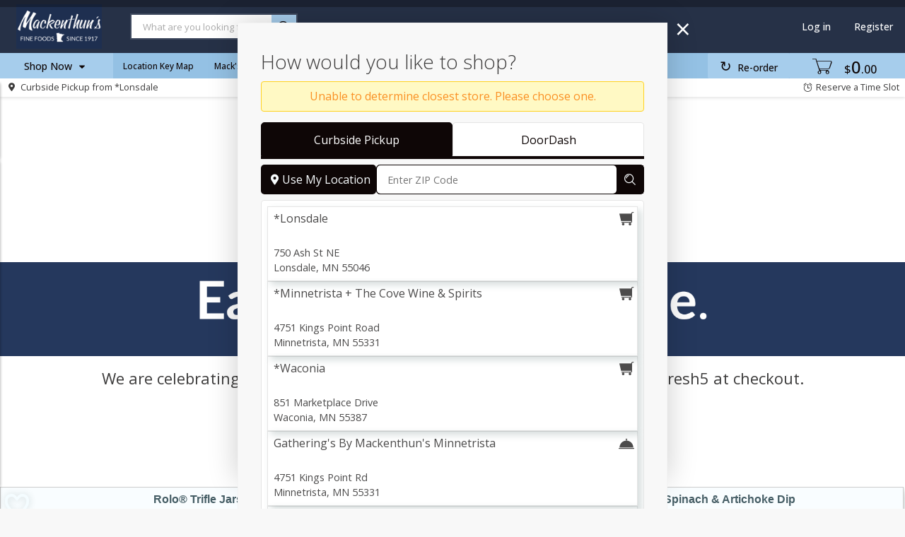

--- FILE ---
content_type: text/css; charset=utf-8
request_url: https://api.mapbox.com/mapbox-gl-js/v3.7.0/mapbox-gl.css
body_size: 4763
content:
.mapboxgl-map{font:12px/20px Helvetica Neue,Arial,Helvetica,sans-serif;overflow:hidden;position:relative;-webkit-tap-highlight-color:rgb(0 0 0/0)}.mapboxgl-canvas{left:0;position:absolute;top:0}.mapboxgl-map:-webkit-full-screen{height:100%;width:100%}.mapboxgl-canary{background-color:salmon}.mapboxgl-canvas-container.mapboxgl-interactive,.mapboxgl-ctrl-group button.mapboxgl-ctrl-compass{cursor:grab;-webkit-user-select:none;user-select:none}.mapboxgl-canvas-container.mapboxgl-interactive.mapboxgl-track-pointer{cursor:pointer}.mapboxgl-canvas-container.mapboxgl-interactive:active,.mapboxgl-ctrl-group button.mapboxgl-ctrl-compass:active{cursor:grabbing}.mapboxgl-canvas-container.mapboxgl-touch-zoom-rotate,.mapboxgl-canvas-container.mapboxgl-touch-zoom-rotate .mapboxgl-canvas{touch-action:pan-x pan-y}.mapboxgl-canvas-container.mapboxgl-touch-drag-pan,.mapboxgl-canvas-container.mapboxgl-touch-drag-pan .mapboxgl-canvas{touch-action:pinch-zoom}.mapboxgl-canvas-container.mapboxgl-touch-zoom-rotate.mapboxgl-touch-drag-pan,.mapboxgl-canvas-container.mapboxgl-touch-zoom-rotate.mapboxgl-touch-drag-pan .mapboxgl-canvas{touch-action:none}.mapboxgl-ctrl-bottom,.mapboxgl-ctrl-bottom-left,.mapboxgl-ctrl-bottom-right,.mapboxgl-ctrl-left,.mapboxgl-ctrl-right,.mapboxgl-ctrl-top,.mapboxgl-ctrl-top-left,.mapboxgl-ctrl-top-right{pointer-events:none;position:absolute;z-index:2}.mapboxgl-ctrl-top-left{left:0;top:0}.mapboxgl-ctrl-top{left:50%;top:0;transform:translateX(-50%)}.mapboxgl-ctrl-top-right{right:0;top:0}.mapboxgl-ctrl-right{right:0;top:50%;transform:translateY(-50%)}.mapboxgl-ctrl-bottom-right{bottom:0;right:0}.mapboxgl-ctrl-bottom{bottom:0;left:50%;transform:translateX(-50%)}.mapboxgl-ctrl-bottom-left{bottom:0;left:0}.mapboxgl-ctrl-left{left:0;top:50%;transform:translateY(-50%)}.mapboxgl-ctrl{clear:both;pointer-events:auto;transform:translate(0)}.mapboxgl-ctrl-top-left .mapboxgl-ctrl{float:left;margin:10px 0 0 10px}.mapboxgl-ctrl-top .mapboxgl-ctrl{float:left;margin:10px 0}.mapboxgl-ctrl-top-right .mapboxgl-ctrl{float:right;margin:10px 10px 0 0}.mapboxgl-ctrl-bottom-right .mapboxgl-ctrl,.mapboxgl-ctrl-right .mapboxgl-ctrl{float:right;margin:0 10px 10px 0}.mapboxgl-ctrl-bottom .mapboxgl-ctrl{float:left;margin:10px 0}.mapboxgl-ctrl-bottom-left .mapboxgl-ctrl,.mapboxgl-ctrl-left .mapboxgl-ctrl{float:left;margin:0 0 10px 10px}.mapboxgl-ctrl-group{background:#fff;border-radius:4px}.mapboxgl-ctrl-group:not(:empty){box-shadow:0 0 0 2px rgba(0,0,0,.1)}@media (-ms-high-contrast:active){.mapboxgl-ctrl-group:not(:empty){box-shadow:0 0 0 2px ButtonText}}.mapboxgl-ctrl-group button{background-color:transparent;border:0;box-sizing:border-box;cursor:pointer;display:block;height:29px;outline:none;overflow:hidden;padding:0;width:29px}.mapboxgl-ctrl-group button+button{border-top:1px solid #ddd}.mapboxgl-ctrl button .mapboxgl-ctrl-icon{background-position:50%;background-repeat:no-repeat;display:block;height:100%;width:100%}@media (-ms-high-contrast:active){.mapboxgl-ctrl-icon{background-color:transparent}.mapboxgl-ctrl-group button+button{border-top:1px solid ButtonText}}.mapboxgl-ctrl-attrib-button:focus,.mapboxgl-ctrl-group button:focus{box-shadow:0 0 2px 2px #0096ff}.mapboxgl-ctrl button:disabled{cursor:not-allowed}.mapboxgl-ctrl button:disabled .mapboxgl-ctrl-icon{opacity:.25}.mapboxgl-ctrl-group button:first-child{border-radius:4px 4px 0 0}.mapboxgl-ctrl-group button:last-child{border-radius:0 0 4px 4px}.mapboxgl-ctrl-group button:only-child{border-radius:inherit}.mapboxgl-ctrl button:not(:disabled):hover{background-color:rgb(0 0 0/5%)}.mapboxgl-ctrl-group button:focus:focus-visible{box-shadow:0 0 2px 2px #0096ff}.mapboxgl-ctrl-group button:focus:not(:focus-visible){box-shadow:none}.mapboxgl-ctrl button.mapboxgl-ctrl-zoom-out .mapboxgl-ctrl-icon{background-image:url("data:image/svg+xml;charset=utf-8,%3Csvg xmlns='http://www.w3.org/2000/svg' fill='%23333' viewBox='0 0 29 29'%3E%3Cpath d='M10 13c-.75 0-1.5.75-1.5 1.5S9.25 16 10 16h9c.75 0 1.5-.75 1.5-1.5S19.75 13 19 13h-9z'/%3E%3C/svg%3E")}.mapboxgl-ctrl button.mapboxgl-ctrl-zoom-in .mapboxgl-ctrl-icon{background-image:url("data:image/svg+xml;charset=utf-8,%3Csvg xmlns='http://www.w3.org/2000/svg' fill='%23333' viewBox='0 0 29 29'%3E%3Cpath d='M14.5 8.5c-.75 0-1.5.75-1.5 1.5v3h-3c-.75 0-1.5.75-1.5 1.5S9.25 16 10 16h3v3c0 .75.75 1.5 1.5 1.5S16 19.75 16 19v-3h3c.75 0 1.5-.75 1.5-1.5S19.75 13 19 13h-3v-3c0-.75-.75-1.5-1.5-1.5z'/%3E%3C/svg%3E")}@media (-ms-high-contrast:active){.mapboxgl-ctrl button.mapboxgl-ctrl-zoom-out .mapboxgl-ctrl-icon{background-image:url("data:image/svg+xml;charset=utf-8,%3Csvg xmlns='http://www.w3.org/2000/svg' fill='%23fff' viewBox='0 0 29 29'%3E%3Cpath d='M10 13c-.75 0-1.5.75-1.5 1.5S9.25 16 10 16h9c.75 0 1.5-.75 1.5-1.5S19.75 13 19 13h-9z'/%3E%3C/svg%3E")}.mapboxgl-ctrl button.mapboxgl-ctrl-zoom-in .mapboxgl-ctrl-icon{background-image:url("data:image/svg+xml;charset=utf-8,%3Csvg xmlns='http://www.w3.org/2000/svg' fill='%23fff' viewBox='0 0 29 29'%3E%3Cpath d='M14.5 8.5c-.75 0-1.5.75-1.5 1.5v3h-3c-.75 0-1.5.75-1.5 1.5S9.25 16 10 16h3v3c0 .75.75 1.5 1.5 1.5S16 19.75 16 19v-3h3c.75 0 1.5-.75 1.5-1.5S19.75 13 19 13h-3v-3c0-.75-.75-1.5-1.5-1.5z'/%3E%3C/svg%3E")}}@media (-ms-high-contrast:black-on-white){.mapboxgl-ctrl button.mapboxgl-ctrl-zoom-out .mapboxgl-ctrl-icon{background-image:url("data:image/svg+xml;charset=utf-8,%3Csvg xmlns='http://www.w3.org/2000/svg' fill='%23000' viewBox='0 0 29 29'%3E%3Cpath d='M10 13c-.75 0-1.5.75-1.5 1.5S9.25 16 10 16h9c.75 0 1.5-.75 1.5-1.5S19.75 13 19 13h-9z'/%3E%3C/svg%3E")}.mapboxgl-ctrl button.mapboxgl-ctrl-zoom-in .mapboxgl-ctrl-icon{background-image:url("data:image/svg+xml;charset=utf-8,%3Csvg xmlns='http://www.w3.org/2000/svg' fill='%23000' viewBox='0 0 29 29'%3E%3Cpath d='M14.5 8.5c-.75 0-1.5.75-1.5 1.5v3h-3c-.75 0-1.5.75-1.5 1.5S9.25 16 10 16h3v3c0 .75.75 1.5 1.5 1.5S16 19.75 16 19v-3h3c.75 0 1.5-.75 1.5-1.5S19.75 13 19 13h-3v-3c0-.75-.75-1.5-1.5-1.5z'/%3E%3C/svg%3E")}}.mapboxgl-ctrl button.mapboxgl-ctrl-fullscreen .mapboxgl-ctrl-icon{background-image:url("data:image/svg+xml;charset=utf-8,%3Csvg xmlns='http://www.w3.org/2000/svg' fill='%23333' viewBox='0 0 29 29'%3E%3Cpath d='M24 16v5.5c0 1.75-.75 2.5-2.5 2.5H16v-1l3-1.5-4-5.5 1-1 5.5 4 1.5-3h1zM6 16l1.5 3 5.5-4 1 1-4 5.5 3 1.5v1H7.5C5.75 24 5 23.25 5 21.5V16h1zm7-11v1l-3 1.5 4 5.5-1 1-5.5-4L6 13H5V7.5C5 5.75 5.75 5 7.5 5H13zm11 2.5c0-1.75-.75-2.5-2.5-2.5H16v1l3 1.5-4 5.5 1 1 5.5-4 1.5 3h1V7.5z'/%3E%3C/svg%3E")}.mapboxgl-ctrl button.mapboxgl-ctrl-shrink .mapboxgl-ctrl-icon{background-image:url("data:image/svg+xml;charset=utf-8,%3Csvg xmlns='http://www.w3.org/2000/svg' viewBox='0 0 29 29'%3E%3Cpath d='M18.5 16c-1.75 0-2.5.75-2.5 2.5V24h1l1.5-3 5.5 4 1-1-4-5.5 3-1.5v-1h-5.5zM13 18.5c0-1.75-.75-2.5-2.5-2.5H5v1l3 1.5L4 24l1 1 5.5-4 1.5 3h1v-5.5zm3-8c0 1.75.75 2.5 2.5 2.5H24v-1l-3-1.5L25 5l-1-1-5.5 4L17 5h-1v5.5zM10.5 13c1.75 0 2.5-.75 2.5-2.5V5h-1l-1.5 3L5 4 4 5l4 5.5L5 12v1h5.5z'/%3E%3C/svg%3E")}@media (-ms-high-contrast:active){.mapboxgl-ctrl button.mapboxgl-ctrl-fullscreen .mapboxgl-ctrl-icon{background-image:url("data:image/svg+xml;charset=utf-8,%3Csvg xmlns='http://www.w3.org/2000/svg' fill='%23fff' viewBox='0 0 29 29'%3E%3Cpath d='M24 16v5.5c0 1.75-.75 2.5-2.5 2.5H16v-1l3-1.5-4-5.5 1-1 5.5 4 1.5-3h1zM6 16l1.5 3 5.5-4 1 1-4 5.5 3 1.5v1H7.5C5.75 24 5 23.25 5 21.5V16h1zm7-11v1l-3 1.5 4 5.5-1 1-5.5-4L6 13H5V7.5C5 5.75 5.75 5 7.5 5H13zm11 2.5c0-1.75-.75-2.5-2.5-2.5H16v1l3 1.5-4 5.5 1 1 5.5-4 1.5 3h1V7.5z'/%3E%3C/svg%3E")}.mapboxgl-ctrl button.mapboxgl-ctrl-shrink .mapboxgl-ctrl-icon{background-image:url("data:image/svg+xml;charset=utf-8,%3Csvg xmlns='http://www.w3.org/2000/svg' fill='%23fff' viewBox='0 0 29 29'%3E%3Cpath d='M18.5 16c-1.75 0-2.5.75-2.5 2.5V24h1l1.5-3 5.5 4 1-1-4-5.5 3-1.5v-1h-5.5zM13 18.5c0-1.75-.75-2.5-2.5-2.5H5v1l3 1.5L4 24l1 1 5.5-4 1.5 3h1v-5.5zm3-8c0 1.75.75 2.5 2.5 2.5H24v-1l-3-1.5L25 5l-1-1-5.5 4L17 5h-1v5.5zM10.5 13c1.75 0 2.5-.75 2.5-2.5V5h-1l-1.5 3L5 4 4 5l4 5.5L5 12v1h5.5z'/%3E%3C/svg%3E")}}@media (-ms-high-contrast:black-on-white){.mapboxgl-ctrl button.mapboxgl-ctrl-fullscreen .mapboxgl-ctrl-icon{background-image:url("data:image/svg+xml;charset=utf-8,%3Csvg xmlns='http://www.w3.org/2000/svg' fill='%23000' viewBox='0 0 29 29'%3E%3Cpath d='M24 16v5.5c0 1.75-.75 2.5-2.5 2.5H16v-1l3-1.5-4-5.5 1-1 5.5 4 1.5-3h1zM6 16l1.5 3 5.5-4 1 1-4 5.5 3 1.5v1H7.5C5.75 24 5 23.25 5 21.5V16h1zm7-11v1l-3 1.5 4 5.5-1 1-5.5-4L6 13H5V7.5C5 5.75 5.75 5 7.5 5H13zm11 2.5c0-1.75-.75-2.5-2.5-2.5H16v1l3 1.5-4 5.5 1 1 5.5-4 1.5 3h1V7.5z'/%3E%3C/svg%3E")}.mapboxgl-ctrl button.mapboxgl-ctrl-shrink .mapboxgl-ctrl-icon{background-image:url("data:image/svg+xml;charset=utf-8,%3Csvg xmlns='http://www.w3.org/2000/svg' fill='%23000' viewBox='0 0 29 29'%3E%3Cpath d='M18.5 16c-1.75 0-2.5.75-2.5 2.5V24h1l1.5-3 5.5 4 1-1-4-5.5 3-1.5v-1h-5.5zM13 18.5c0-1.75-.75-2.5-2.5-2.5H5v1l3 1.5L4 24l1 1 5.5-4 1.5 3h1v-5.5zm3-8c0 1.75.75 2.5 2.5 2.5H24v-1l-3-1.5L25 5l-1-1-5.5 4L17 5h-1v5.5zM10.5 13c1.75 0 2.5-.75 2.5-2.5V5h-1l-1.5 3L5 4 4 5l4 5.5L5 12v1h5.5z'/%3E%3C/svg%3E")}}.mapboxgl-ctrl button.mapboxgl-ctrl-compass .mapboxgl-ctrl-icon{background-image:url("data:image/svg+xml;charset=utf-8,%3Csvg xmlns='http://www.w3.org/2000/svg' fill='%23333' viewBox='0 0 29 29'%3E%3Cpath d='M10.5 14l4-8 4 8h-8z'/%3E%3Cpath id='south' d='M10.5 16l4 8 4-8h-8z' fill='%23ccc'/%3E%3C/svg%3E")}@media (-ms-high-contrast:active){.mapboxgl-ctrl button.mapboxgl-ctrl-compass .mapboxgl-ctrl-icon{background-image:url("data:image/svg+xml;charset=utf-8,%3Csvg xmlns='http://www.w3.org/2000/svg' fill='%23fff' viewBox='0 0 29 29'%3E%3Cpath d='M10.5 14l4-8 4 8h-8z'/%3E%3Cpath id='south' d='M10.5 16l4 8 4-8h-8z' fill='%23999'/%3E%3C/svg%3E")}}@media (-ms-high-contrast:black-on-white){.mapboxgl-ctrl button.mapboxgl-ctrl-compass .mapboxgl-ctrl-icon{background-image:url("data:image/svg+xml;charset=utf-8,%3Csvg xmlns='http://www.w3.org/2000/svg' fill='%23000' viewBox='0 0 29 29'%3E%3Cpath d='M10.5 14l4-8 4 8h-8z'/%3E%3Cpath id='south' d='M10.5 16l4 8 4-8h-8z' fill='%23ccc'/%3E%3C/svg%3E")}}.mapboxgl-ctrl button.mapboxgl-ctrl-geolocate .mapboxgl-ctrl-icon{background-image:url("data:image/svg+xml;charset=utf-8,%3Csvg viewBox='0 0 20 20' xmlns='http://www.w3.org/2000/svg' fill='%23333'%3E%3Cpath d='M10 4C9 4 9 5 9 5v.1A5 5 0 0 0 5.1 9H5s-1 0-1 1 1 1 1 1h.1A5 5 0 0 0 9 14.9v.1s0 1 1 1 1-1 1-1v-.1a5 5 0 0 0 3.9-3.9h.1s1 0 1-1-1-1-1-1h-.1A5 5 0 0 0 11 5.1V5s0-1-1-1zm0 2.5a3.5 3.5 0 1 1 0 7 3.5 3.5 0 1 1 0-7z'/%3E%3Ccircle id='dot' cx='10' cy='10' r='2'/%3E%3Cpath id='stroke' d='M14 5l1 1-9 9-1-1 9-9z' display='none'/%3E%3C/svg%3E")}.mapboxgl-ctrl button.mapboxgl-ctrl-geolocate:disabled .mapboxgl-ctrl-icon{background-image:url("data:image/svg+xml;charset=utf-8,%3Csvg viewBox='0 0 20 20' xmlns='http://www.w3.org/2000/svg' fill='%23aaa'%3E%3Cpath d='M10 4C9 4 9 5 9 5v.1A5 5 0 0 0 5.1 9H5s-1 0-1 1 1 1 1 1h.1A5 5 0 0 0 9 14.9v.1s0 1 1 1 1-1 1-1v-.1a5 5 0 0 0 3.9-3.9h.1s1 0 1-1-1-1-1-1h-.1A5 5 0 0 0 11 5.1V5s0-1-1-1zm0 2.5a3.5 3.5 0 1 1 0 7 3.5 3.5 0 1 1 0-7z'/%3E%3Ccircle id='dot' cx='10' cy='10' r='2'/%3E%3Cpath id='stroke' d='M14 5l1 1-9 9-1-1 9-9z' fill='%23f00'/%3E%3C/svg%3E")}.mapboxgl-ctrl button.mapboxgl-ctrl-geolocate.mapboxgl-ctrl-geolocate-active .mapboxgl-ctrl-icon{background-image:url("data:image/svg+xml;charset=utf-8,%3Csvg viewBox='0 0 20 20' xmlns='http://www.w3.org/2000/svg' fill='%2333b5e5'%3E%3Cpath d='M10 4C9 4 9 5 9 5v.1A5 5 0 0 0 5.1 9H5s-1 0-1 1 1 1 1 1h.1A5 5 0 0 0 9 14.9v.1s0 1 1 1 1-1 1-1v-.1a5 5 0 0 0 3.9-3.9h.1s1 0 1-1-1-1-1-1h-.1A5 5 0 0 0 11 5.1V5s0-1-1-1zm0 2.5a3.5 3.5 0 1 1 0 7 3.5 3.5 0 1 1 0-7z'/%3E%3Ccircle id='dot' cx='10' cy='10' r='2'/%3E%3Cpath id='stroke' d='M14 5l1 1-9 9-1-1 9-9z' display='none'/%3E%3C/svg%3E")}.mapboxgl-ctrl button.mapboxgl-ctrl-geolocate.mapboxgl-ctrl-geolocate-active-error .mapboxgl-ctrl-icon{background-image:url("data:image/svg+xml;charset=utf-8,%3Csvg viewBox='0 0 20 20' xmlns='http://www.w3.org/2000/svg' fill='%23e58978'%3E%3Cpath d='M10 4C9 4 9 5 9 5v.1A5 5 0 0 0 5.1 9H5s-1 0-1 1 1 1 1 1h.1A5 5 0 0 0 9 14.9v.1s0 1 1 1 1-1 1-1v-.1a5 5 0 0 0 3.9-3.9h.1s1 0 1-1-1-1-1-1h-.1A5 5 0 0 0 11 5.1V5s0-1-1-1zm0 2.5a3.5 3.5 0 1 1 0 7 3.5 3.5 0 1 1 0-7z'/%3E%3Ccircle id='dot' cx='10' cy='10' r='2'/%3E%3Cpath id='stroke' d='M14 5l1 1-9 9-1-1 9-9z' display='none'/%3E%3C/svg%3E")}.mapboxgl-ctrl button.mapboxgl-ctrl-geolocate.mapboxgl-ctrl-geolocate-background .mapboxgl-ctrl-icon{background-image:url("data:image/svg+xml;charset=utf-8,%3Csvg viewBox='0 0 20 20' xmlns='http://www.w3.org/2000/svg' fill='%2333b5e5'%3E%3Cpath d='M10 4C9 4 9 5 9 5v.1A5 5 0 0 0 5.1 9H5s-1 0-1 1 1 1 1 1h.1A5 5 0 0 0 9 14.9v.1s0 1 1 1 1-1 1-1v-.1a5 5 0 0 0 3.9-3.9h.1s1 0 1-1-1-1-1-1h-.1A5 5 0 0 0 11 5.1V5s0-1-1-1zm0 2.5a3.5 3.5 0 1 1 0 7 3.5 3.5 0 1 1 0-7z'/%3E%3Ccircle id='dot' cx='10' cy='10' r='2' display='none'/%3E%3Cpath id='stroke' d='M14 5l1 1-9 9-1-1 9-9z' display='none'/%3E%3C/svg%3E")}.mapboxgl-ctrl button.mapboxgl-ctrl-geolocate.mapboxgl-ctrl-geolocate-background-error .mapboxgl-ctrl-icon{background-image:url("data:image/svg+xml;charset=utf-8,%3Csvg viewBox='0 0 20 20' xmlns='http://www.w3.org/2000/svg' fill='%23e54e33'%3E%3Cpath d='M10 4C9 4 9 5 9 5v.1A5 5 0 0 0 5.1 9H5s-1 0-1 1 1 1 1 1h.1A5 5 0 0 0 9 14.9v.1s0 1 1 1 1-1 1-1v-.1a5 5 0 0 0 3.9-3.9h.1s1 0 1-1-1-1-1-1h-.1A5 5 0 0 0 11 5.1V5s0-1-1-1zm0 2.5a3.5 3.5 0 1 1 0 7 3.5 3.5 0 1 1 0-7z'/%3E%3Ccircle id='dot' cx='10' cy='10' r='2' display='none'/%3E%3Cpath id='stroke' d='M14 5l1 1-9 9-1-1 9-9z' display='none'/%3E%3C/svg%3E")}.mapboxgl-ctrl button.mapboxgl-ctrl-geolocate.mapboxgl-ctrl-geolocate-waiting .mapboxgl-ctrl-icon{animation:mapboxgl-spin 2s linear infinite}@media (-ms-high-contrast:active){.mapboxgl-ctrl button.mapboxgl-ctrl-geolocate .mapboxgl-ctrl-icon{background-image:url("data:image/svg+xml;charset=utf-8,%3Csvg viewBox='0 0 20 20' xmlns='http://www.w3.org/2000/svg' fill='%23fff'%3E%3Cpath d='M10 4C9 4 9 5 9 5v.1A5 5 0 0 0 5.1 9H5s-1 0-1 1 1 1 1 1h.1A5 5 0 0 0 9 14.9v.1s0 1 1 1 1-1 1-1v-.1a5 5 0 0 0 3.9-3.9h.1s1 0 1-1-1-1-1-1h-.1A5 5 0 0 0 11 5.1V5s0-1-1-1zm0 2.5a3.5 3.5 0 1 1 0 7 3.5 3.5 0 1 1 0-7z'/%3E%3Ccircle id='dot' cx='10' cy='10' r='2'/%3E%3Cpath id='stroke' d='M14 5l1 1-9 9-1-1 9-9z' display='none'/%3E%3C/svg%3E")}.mapboxgl-ctrl button.mapboxgl-ctrl-geolocate:disabled .mapboxgl-ctrl-icon{background-image:url("data:image/svg+xml;charset=utf-8,%3Csvg viewBox='0 0 20 20' xmlns='http://www.w3.org/2000/svg' fill='%23999'%3E%3Cpath d='M10 4C9 4 9 5 9 5v.1A5 5 0 0 0 5.1 9H5s-1 0-1 1 1 1 1 1h.1A5 5 0 0 0 9 14.9v.1s0 1 1 1 1-1 1-1v-.1a5 5 0 0 0 3.9-3.9h.1s1 0 1-1-1-1-1-1h-.1A5 5 0 0 0 11 5.1V5s0-1-1-1zm0 2.5a3.5 3.5 0 1 1 0 7 3.5 3.5 0 1 1 0-7z'/%3E%3Ccircle id='dot' cx='10' cy='10' r='2'/%3E%3Cpath id='stroke' d='M14 5l1 1-9 9-1-1 9-9z' fill='%23f00'/%3E%3C/svg%3E")}.mapboxgl-ctrl button.mapboxgl-ctrl-geolocate.mapboxgl-ctrl-geolocate-active .mapboxgl-ctrl-icon{background-image:url("data:image/svg+xml;charset=utf-8,%3Csvg viewBox='0 0 20 20' xmlns='http://www.w3.org/2000/svg' fill='%2333b5e5'%3E%3Cpath d='M10 4C9 4 9 5 9 5v.1A5 5 0 0 0 5.1 9H5s-1 0-1 1 1 1 1 1h.1A5 5 0 0 0 9 14.9v.1s0 1 1 1 1-1 1-1v-.1a5 5 0 0 0 3.9-3.9h.1s1 0 1-1-1-1-1-1h-.1A5 5 0 0 0 11 5.1V5s0-1-1-1zm0 2.5a3.5 3.5 0 1 1 0 7 3.5 3.5 0 1 1 0-7z'/%3E%3Ccircle id='dot' cx='10' cy='10' r='2'/%3E%3Cpath id='stroke' d='M14 5l1 1-9 9-1-1 9-9z' display='none'/%3E%3C/svg%3E")}.mapboxgl-ctrl button.mapboxgl-ctrl-geolocate.mapboxgl-ctrl-geolocate-active-error .mapboxgl-ctrl-icon{background-image:url("data:image/svg+xml;charset=utf-8,%3Csvg viewBox='0 0 20 20' xmlns='http://www.w3.org/2000/svg' fill='%23e58978'%3E%3Cpath d='M10 4C9 4 9 5 9 5v.1A5 5 0 0 0 5.1 9H5s-1 0-1 1 1 1 1 1h.1A5 5 0 0 0 9 14.9v.1s0 1 1 1 1-1 1-1v-.1a5 5 0 0 0 3.9-3.9h.1s1 0 1-1-1-1-1-1h-.1A5 5 0 0 0 11 5.1V5s0-1-1-1zm0 2.5a3.5 3.5 0 1 1 0 7 3.5 3.5 0 1 1 0-7z'/%3E%3Ccircle id='dot' cx='10' cy='10' r='2'/%3E%3Cpath id='stroke' d='M14 5l1 1-9 9-1-1 9-9z' display='none'/%3E%3C/svg%3E")}.mapboxgl-ctrl button.mapboxgl-ctrl-geolocate.mapboxgl-ctrl-geolocate-background .mapboxgl-ctrl-icon{background-image:url("data:image/svg+xml;charset=utf-8,%3Csvg viewBox='0 0 20 20' xmlns='http://www.w3.org/2000/svg' fill='%2333b5e5'%3E%3Cpath d='M10 4C9 4 9 5 9 5v.1A5 5 0 0 0 5.1 9H5s-1 0-1 1 1 1 1 1h.1A5 5 0 0 0 9 14.9v.1s0 1 1 1 1-1 1-1v-.1a5 5 0 0 0 3.9-3.9h.1s1 0 1-1-1-1-1-1h-.1A5 5 0 0 0 11 5.1V5s0-1-1-1zm0 2.5a3.5 3.5 0 1 1 0 7 3.5 3.5 0 1 1 0-7z'/%3E%3Ccircle id='dot' cx='10' cy='10' r='2' display='none'/%3E%3Cpath id='stroke' d='M14 5l1 1-9 9-1-1 9-9z' display='none'/%3E%3C/svg%3E")}.mapboxgl-ctrl button.mapboxgl-ctrl-geolocate.mapboxgl-ctrl-geolocate-background-error .mapboxgl-ctrl-icon{background-image:url("data:image/svg+xml;charset=utf-8,%3Csvg viewBox='0 0 20 20' xmlns='http://www.w3.org/2000/svg' fill='%23e54e33'%3E%3Cpath d='M10 4C9 4 9 5 9 5v.1A5 5 0 0 0 5.1 9H5s-1 0-1 1 1 1 1 1h.1A5 5 0 0 0 9 14.9v.1s0 1 1 1 1-1 1-1v-.1a5 5 0 0 0 3.9-3.9h.1s1 0 1-1-1-1-1-1h-.1A5 5 0 0 0 11 5.1V5s0-1-1-1zm0 2.5a3.5 3.5 0 1 1 0 7 3.5 3.5 0 1 1 0-7z'/%3E%3Ccircle id='dot' cx='10' cy='10' r='2' display='none'/%3E%3Cpath id='stroke' d='M14 5l1 1-9 9-1-1 9-9z' display='none'/%3E%3C/svg%3E")}}@media (-ms-high-contrast:black-on-white){.mapboxgl-ctrl button.mapboxgl-ctrl-geolocate .mapboxgl-ctrl-icon{background-image:url("data:image/svg+xml;charset=utf-8,%3Csvg viewBox='0 0 20 20' xmlns='http://www.w3.org/2000/svg' fill='%23000'%3E%3Cpath d='M10 4C9 4 9 5 9 5v.1A5 5 0 0 0 5.1 9H5s-1 0-1 1 1 1 1 1h.1A5 5 0 0 0 9 14.9v.1s0 1 1 1 1-1 1-1v-.1a5 5 0 0 0 3.9-3.9h.1s1 0 1-1-1-1-1-1h-.1A5 5 0 0 0 11 5.1V5s0-1-1-1zm0 2.5a3.5 3.5 0 1 1 0 7 3.5 3.5 0 1 1 0-7z'/%3E%3Ccircle id='dot' cx='10' cy='10' r='2'/%3E%3Cpath id='stroke' d='M14 5l1 1-9 9-1-1 9-9z' display='none'/%3E%3C/svg%3E")}.mapboxgl-ctrl button.mapboxgl-ctrl-geolocate:disabled .mapboxgl-ctrl-icon{background-image:url("data:image/svg+xml;charset=utf-8,%3Csvg viewBox='0 0 20 20' xmlns='http://www.w3.org/2000/svg' fill='%23666'%3E%3Cpath d='M10 4C9 4 9 5 9 5v.1A5 5 0 0 0 5.1 9H5s-1 0-1 1 1 1 1 1h.1A5 5 0 0 0 9 14.9v.1s0 1 1 1 1-1 1-1v-.1a5 5 0 0 0 3.9-3.9h.1s1 0 1-1-1-1-1-1h-.1A5 5 0 0 0 11 5.1V5s0-1-1-1zm0 2.5a3.5 3.5 0 1 1 0 7 3.5 3.5 0 1 1 0-7z'/%3E%3Ccircle id='dot' cx='10' cy='10' r='2'/%3E%3Cpath id='stroke' d='M14 5l1 1-9 9-1-1 9-9z' fill='%23f00'/%3E%3C/svg%3E")}}@keyframes mapboxgl-spin{0%{transform:rotate(0deg)}to{transform:rotate(1turn)}}a.mapboxgl-ctrl-logo{background-image:url("data:image/svg+xml;charset=utf-8,%3Csvg xmlns='http://www.w3.org/2000/svg' xmlns:xlink='http://www.w3.org/1999/xlink' fill-rule='evenodd' viewBox='0 0 88 23'%3E%3Cdefs%3E%3Cpath id='logo' d='M11.5 2.25c5.105 0 9.25 4.145 9.25 9.25s-4.145 9.25-9.25 9.25-9.25-4.145-9.25-9.25 4.145-9.25 9.25-9.25zM6.997 15.983c-.051-.338-.828-5.802 2.233-8.873a4.395 4.395 0 013.13-1.28c1.27 0 2.49.51 3.39 1.42.91.9 1.42 2.12 1.42 3.39 0 1.18-.449 2.301-1.28 3.13C12.72 16.93 7 16 7 16l-.003-.017zM15.3 10.5l-2 .8-.8 2-.8-2-2-.8 2-.8.8-2 .8 2 2 .8z'/%3E%3Cpath id='text' d='M50.63 8c.13 0 .23.1.23.23V9c.7-.76 1.7-1.18 2.73-1.18 2.17 0 3.95 1.85 3.95 4.17s-1.77 4.19-3.94 4.19c-1.04 0-2.03-.43-2.74-1.18v3.77c0 .13-.1.23-.23.23h-1.4c-.13 0-.23-.1-.23-.23V8.23c0-.12.1-.23.23-.23h1.4zm-3.86.01c.01 0 .01 0 .01-.01.13 0 .22.1.22.22v7.55c0 .12-.1.23-.23.23h-1.4c-.13 0-.23-.1-.23-.23V15c-.7.76-1.69 1.19-2.73 1.19-2.17 0-3.94-1.87-3.94-4.19 0-2.32 1.77-4.19 3.94-4.19 1.03 0 2.02.43 2.73 1.18v-.75c0-.12.1-.23.23-.23h1.4zm26.375-.19a4.24 4.24 0 00-4.16 3.29c-.13.59-.13 1.19 0 1.77a4.233 4.233 0 004.17 3.3c2.35 0 4.26-1.87 4.26-4.19 0-2.32-1.9-4.17-4.27-4.17zM60.63 5c.13 0 .23.1.23.23v3.76c.7-.76 1.7-1.18 2.73-1.18 1.88 0 3.45 1.4 3.84 3.28.13.59.13 1.2 0 1.8-.39 1.88-1.96 3.29-3.84 3.29-1.03 0-2.02-.43-2.73-1.18v.77c0 .12-.1.23-.23.23h-1.4c-.13 0-.23-.1-.23-.23V5.23c0-.12.1-.23.23-.23h1.4zm-34 11h-1.4c-.13 0-.23-.11-.23-.23V8.22c.01-.13.1-.22.23-.22h1.4c.13 0 .22.11.23.22v.68c.5-.68 1.3-1.09 2.16-1.1h.03c1.09 0 2.09.6 2.6 1.55.45-.95 1.4-1.55 2.44-1.56 1.62 0 2.93 1.25 2.9 2.78l.03 5.2c0 .13-.1.23-.23.23h-1.41c-.13 0-.23-.11-.23-.23v-4.59c0-.98-.74-1.71-1.62-1.71-.8 0-1.46.7-1.59 1.62l.01 4.68c0 .13-.11.23-.23.23h-1.41c-.13 0-.23-.11-.23-.23v-4.59c0-.98-.74-1.71-1.62-1.71-.85 0-1.54.79-1.6 1.8v4.5c0 .13-.1.23-.23.23zm53.615 0h-1.61c-.04 0-.08-.01-.12-.03-.09-.06-.13-.19-.06-.28l2.43-3.71-2.39-3.65a.213.213 0 01-.03-.12c0-.12.09-.21.21-.21h1.61c.13 0 .24.06.3.17l1.41 2.37 1.4-2.37a.34.34 0 01.3-.17h1.6c.04 0 .08.01.12.03.09.06.13.19.06.28l-2.37 3.65 2.43 3.7c0 .05.01.09.01.13 0 .12-.09.21-.21.21h-1.61c-.13 0-.24-.06-.3-.17l-1.44-2.42-1.44 2.42a.34.34 0 01-.3.17zm-7.12-1.49c-1.33 0-2.42-1.12-2.42-2.51 0-1.39 1.08-2.52 2.42-2.52 1.33 0 2.42 1.12 2.42 2.51 0 1.39-1.08 2.51-2.42 2.52zm-19.865 0c-1.32 0-2.39-1.11-2.42-2.48v-.07c.02-1.38 1.09-2.49 2.4-2.49 1.32 0 2.41 1.12 2.41 2.51 0 1.39-1.07 2.52-2.39 2.53zm-8.11-2.48c-.01 1.37-1.09 2.47-2.41 2.47s-2.42-1.12-2.42-2.51c0-1.39 1.08-2.52 2.4-2.52 1.33 0 2.39 1.11 2.41 2.48l.02.08zm18.12 2.47c-1.32 0-2.39-1.11-2.41-2.48v-.06c.02-1.38 1.09-2.48 2.41-2.48s2.42 1.12 2.42 2.51c0 1.39-1.09 2.51-2.42 2.51z'/%3E%3C/defs%3E%3Cmask id='clip'%3E%3Crect x='0' y='0' width='100%25' height='100%25' fill='white'/%3E%3Cuse xlink:href='%23logo'/%3E%3Cuse xlink:href='%23text'/%3E%3C/mask%3E%3Cg id='outline' opacity='0.3' stroke='%23000' stroke-width='3'%3E%3Ccircle mask='url(%23clip)' cx='11.5' cy='11.5' r='9.25'/%3E%3Cuse xlink:href='%23text' mask='url(%23clip)'/%3E%3C/g%3E%3Cg id='fill' opacity='0.9' fill='%23fff'%3E%3Cuse xlink:href='%23logo'/%3E%3Cuse xlink:href='%23text'/%3E%3C/g%3E%3C/svg%3E");background-repeat:no-repeat;cursor:pointer;display:block;height:23px;margin:0 0 -4px -4px;overflow:hidden;width:88px}a.mapboxgl-ctrl-logo.mapboxgl-compact{width:23px}@media (-ms-high-contrast:active){a.mapboxgl-ctrl-logo{background-color:transparent;background-image:url("data:image/svg+xml;charset=utf-8,%3Csvg xmlns='http://www.w3.org/2000/svg' xmlns:xlink='http://www.w3.org/1999/xlink' fill-rule='evenodd' viewBox='0 0 88 23'%3E%3Cdefs%3E%3Cpath id='logo' d='M11.5 2.25c5.105 0 9.25 4.145 9.25 9.25s-4.145 9.25-9.25 9.25-9.25-4.145-9.25-9.25 4.145-9.25 9.25-9.25zM6.997 15.983c-.051-.338-.828-5.802 2.233-8.873a4.395 4.395 0 013.13-1.28c1.27 0 2.49.51 3.39 1.42.91.9 1.42 2.12 1.42 3.39 0 1.18-.449 2.301-1.28 3.13C12.72 16.93 7 16 7 16l-.003-.017zM15.3 10.5l-2 .8-.8 2-.8-2-2-.8 2-.8.8-2 .8 2 2 .8z'/%3E%3Cpath id='text' d='M50.63 8c.13 0 .23.1.23.23V9c.7-.76 1.7-1.18 2.73-1.18 2.17 0 3.95 1.85 3.95 4.17s-1.77 4.19-3.94 4.19c-1.04 0-2.03-.43-2.74-1.18v3.77c0 .13-.1.23-.23.23h-1.4c-.13 0-.23-.1-.23-.23V8.23c0-.12.1-.23.23-.23h1.4zm-3.86.01c.01 0 .01 0 .01-.01.13 0 .22.1.22.22v7.55c0 .12-.1.23-.23.23h-1.4c-.13 0-.23-.1-.23-.23V15c-.7.76-1.69 1.19-2.73 1.19-2.17 0-3.94-1.87-3.94-4.19 0-2.32 1.77-4.19 3.94-4.19 1.03 0 2.02.43 2.73 1.18v-.75c0-.12.1-.23.23-.23h1.4zm26.375-.19a4.24 4.24 0 00-4.16 3.29c-.13.59-.13 1.19 0 1.77a4.233 4.233 0 004.17 3.3c2.35 0 4.26-1.87 4.26-4.19 0-2.32-1.9-4.17-4.27-4.17zM60.63 5c.13 0 .23.1.23.23v3.76c.7-.76 1.7-1.18 2.73-1.18 1.88 0 3.45 1.4 3.84 3.28.13.59.13 1.2 0 1.8-.39 1.88-1.96 3.29-3.84 3.29-1.03 0-2.02-.43-2.73-1.18v.77c0 .12-.1.23-.23.23h-1.4c-.13 0-.23-.1-.23-.23V5.23c0-.12.1-.23.23-.23h1.4zm-34 11h-1.4c-.13 0-.23-.11-.23-.23V8.22c.01-.13.1-.22.23-.22h1.4c.13 0 .22.11.23.22v.68c.5-.68 1.3-1.09 2.16-1.1h.03c1.09 0 2.09.6 2.6 1.55.45-.95 1.4-1.55 2.44-1.56 1.62 0 2.93 1.25 2.9 2.78l.03 5.2c0 .13-.1.23-.23.23h-1.41c-.13 0-.23-.11-.23-.23v-4.59c0-.98-.74-1.71-1.62-1.71-.8 0-1.46.7-1.59 1.62l.01 4.68c0 .13-.11.23-.23.23h-1.41c-.13 0-.23-.11-.23-.23v-4.59c0-.98-.74-1.71-1.62-1.71-.85 0-1.54.79-1.6 1.8v4.5c0 .13-.1.23-.23.23zm53.615 0h-1.61c-.04 0-.08-.01-.12-.03-.09-.06-.13-.19-.06-.28l2.43-3.71-2.39-3.65a.213.213 0 01-.03-.12c0-.12.09-.21.21-.21h1.61c.13 0 .24.06.3.17l1.41 2.37 1.4-2.37a.34.34 0 01.3-.17h1.6c.04 0 .08.01.12.03.09.06.13.19.06.28l-2.37 3.65 2.43 3.7c0 .05.01.09.01.13 0 .12-.09.21-.21.21h-1.61c-.13 0-.24-.06-.3-.17l-1.44-2.42-1.44 2.42a.34.34 0 01-.3.17zm-7.12-1.49c-1.33 0-2.42-1.12-2.42-2.51 0-1.39 1.08-2.52 2.42-2.52 1.33 0 2.42 1.12 2.42 2.51 0 1.39-1.08 2.51-2.42 2.52zm-19.865 0c-1.32 0-2.39-1.11-2.42-2.48v-.07c.02-1.38 1.09-2.49 2.4-2.49 1.32 0 2.41 1.12 2.41 2.51 0 1.39-1.07 2.52-2.39 2.53zm-8.11-2.48c-.01 1.37-1.09 2.47-2.41 2.47s-2.42-1.12-2.42-2.51c0-1.39 1.08-2.52 2.4-2.52 1.33 0 2.39 1.11 2.41 2.48l.02.08zm18.12 2.47c-1.32 0-2.39-1.11-2.41-2.48v-.06c.02-1.38 1.09-2.48 2.41-2.48s2.42 1.12 2.42 2.51c0 1.39-1.09 2.51-2.42 2.51z'/%3E%3C/defs%3E%3Cmask id='clip'%3E%3Crect x='0' y='0' width='100%25' height='100%25' fill='white'/%3E%3Cuse xlink:href='%23logo'/%3E%3Cuse xlink:href='%23text'/%3E%3C/mask%3E%3Cg id='outline' opacity='1' stroke='%23000' stroke-width='3'%3E%3Ccircle mask='url(%23clip)' cx='11.5' cy='11.5' r='9.25'/%3E%3Cuse xlink:href='%23text' mask='url(%23clip)'/%3E%3C/g%3E%3Cg id='fill' opacity='1' fill='%23fff'%3E%3Cuse xlink:href='%23logo'/%3E%3Cuse xlink:href='%23text'/%3E%3C/g%3E%3C/svg%3E")}}@media (-ms-high-contrast:black-on-white){a.mapboxgl-ctrl-logo{background-image:url("data:image/svg+xml;charset=utf-8,%3Csvg xmlns='http://www.w3.org/2000/svg' xmlns:xlink='http://www.w3.org/1999/xlink' fill-rule='evenodd' viewBox='0 0 88 23'%3E%3Cdefs%3E%3Cpath id='logo' d='M11.5 2.25c5.105 0 9.25 4.145 9.25 9.25s-4.145 9.25-9.25 9.25-9.25-4.145-9.25-9.25 4.145-9.25 9.25-9.25zM6.997 15.983c-.051-.338-.828-5.802 2.233-8.873a4.395 4.395 0 013.13-1.28c1.27 0 2.49.51 3.39 1.42.91.9 1.42 2.12 1.42 3.39 0 1.18-.449 2.301-1.28 3.13C12.72 16.93 7 16 7 16l-.003-.017zM15.3 10.5l-2 .8-.8 2-.8-2-2-.8 2-.8.8-2 .8 2 2 .8z'/%3E%3Cpath id='text' d='M50.63 8c.13 0 .23.1.23.23V9c.7-.76 1.7-1.18 2.73-1.18 2.17 0 3.95 1.85 3.95 4.17s-1.77 4.19-3.94 4.19c-1.04 0-2.03-.43-2.74-1.18v3.77c0 .13-.1.23-.23.23h-1.4c-.13 0-.23-.1-.23-.23V8.23c0-.12.1-.23.23-.23h1.4zm-3.86.01c.01 0 .01 0 .01-.01.13 0 .22.1.22.22v7.55c0 .12-.1.23-.23.23h-1.4c-.13 0-.23-.1-.23-.23V15c-.7.76-1.69 1.19-2.73 1.19-2.17 0-3.94-1.87-3.94-4.19 0-2.32 1.77-4.19 3.94-4.19 1.03 0 2.02.43 2.73 1.18v-.75c0-.12.1-.23.23-.23h1.4zm26.375-.19a4.24 4.24 0 00-4.16 3.29c-.13.59-.13 1.19 0 1.77a4.233 4.233 0 004.17 3.3c2.35 0 4.26-1.87 4.26-4.19 0-2.32-1.9-4.17-4.27-4.17zM60.63 5c.13 0 .23.1.23.23v3.76c.7-.76 1.7-1.18 2.73-1.18 1.88 0 3.45 1.4 3.84 3.28.13.59.13 1.2 0 1.8-.39 1.88-1.96 3.29-3.84 3.29-1.03 0-2.02-.43-2.73-1.18v.77c0 .12-.1.23-.23.23h-1.4c-.13 0-.23-.1-.23-.23V5.23c0-.12.1-.23.23-.23h1.4zm-34 11h-1.4c-.13 0-.23-.11-.23-.23V8.22c.01-.13.1-.22.23-.22h1.4c.13 0 .22.11.23.22v.68c.5-.68 1.3-1.09 2.16-1.1h.03c1.09 0 2.09.6 2.6 1.55.45-.95 1.4-1.55 2.44-1.56 1.62 0 2.93 1.25 2.9 2.78l.03 5.2c0 .13-.1.23-.23.23h-1.41c-.13 0-.23-.11-.23-.23v-4.59c0-.98-.74-1.71-1.62-1.71-.8 0-1.46.7-1.59 1.62l.01 4.68c0 .13-.11.23-.23.23h-1.41c-.13 0-.23-.11-.23-.23v-4.59c0-.98-.74-1.71-1.62-1.71-.85 0-1.54.79-1.6 1.8v4.5c0 .13-.1.23-.23.23zm53.615 0h-1.61c-.04 0-.08-.01-.12-.03-.09-.06-.13-.19-.06-.28l2.43-3.71-2.39-3.65a.213.213 0 01-.03-.12c0-.12.09-.21.21-.21h1.61c.13 0 .24.06.3.17l1.41 2.37 1.4-2.37a.34.34 0 01.3-.17h1.6c.04 0 .08.01.12.03.09.06.13.19.06.28l-2.37 3.65 2.43 3.7c0 .05.01.09.01.13 0 .12-.09.21-.21.21h-1.61c-.13 0-.24-.06-.3-.17l-1.44-2.42-1.44 2.42a.34.34 0 01-.3.17zm-7.12-1.49c-1.33 0-2.42-1.12-2.42-2.51 0-1.39 1.08-2.52 2.42-2.52 1.33 0 2.42 1.12 2.42 2.51 0 1.39-1.08 2.51-2.42 2.52zm-19.865 0c-1.32 0-2.39-1.11-2.42-2.48v-.07c.02-1.38 1.09-2.49 2.4-2.49 1.32 0 2.41 1.12 2.41 2.51 0 1.39-1.07 2.52-2.39 2.53zm-8.11-2.48c-.01 1.37-1.09 2.47-2.41 2.47s-2.42-1.12-2.42-2.51c0-1.39 1.08-2.52 2.4-2.52 1.33 0 2.39 1.11 2.41 2.48l.02.08zm18.12 2.47c-1.32 0-2.39-1.11-2.41-2.48v-.06c.02-1.38 1.09-2.48 2.41-2.48s2.42 1.12 2.42 2.51c0 1.39-1.09 2.51-2.42 2.51z'/%3E%3C/defs%3E%3Cmask id='clip'%3E%3Crect x='0' y='0' width='100%25' height='100%25' fill='white'/%3E%3Cuse xlink:href='%23logo'/%3E%3Cuse xlink:href='%23text'/%3E%3C/mask%3E%3Cg id='outline' opacity='1' stroke='%23fff' stroke-width='3' fill='%23fff'%3E%3Ccircle mask='url(%23clip)' cx='11.5' cy='11.5' r='9.25'/%3E%3Cuse xlink:href='%23text' mask='url(%23clip)'/%3E%3C/g%3E%3Cg id='fill' opacity='1' fill='%23000'%3E%3Cuse xlink:href='%23logo'/%3E%3Cuse xlink:href='%23text'/%3E%3C/g%3E%3C/svg%3E")}}.mapboxgl-ctrl.mapboxgl-ctrl-attrib{background-color:hsla(0,0%,100%,.5);margin:0;padding:0 5px}@media screen{.mapboxgl-ctrl-attrib.mapboxgl-compact{background-color:#fff;border-radius:12px;box-sizing:content-box;margin:10px;min-height:20px;padding:2px 24px 2px 0;position:relative}.mapboxgl-ctrl-attrib.mapboxgl-compact-show{padding:2px 28px 2px 8px;visibility:visible}.mapboxgl-ctrl-bottom-left>.mapboxgl-ctrl-attrib.mapboxgl-compact-show,.mapboxgl-ctrl-left>.mapboxgl-ctrl-attrib.mapboxgl-compact-show,.mapboxgl-ctrl-top-left>.mapboxgl-ctrl-attrib.mapboxgl-compact-show{border-radius:12px;padding:2px 8px 2px 28px}.mapboxgl-ctrl-attrib.mapboxgl-compact .mapboxgl-ctrl-attrib-inner{display:none}.mapboxgl-ctrl-attrib-button{background-color:hsla(0,0%,100%,.5);background-image:url("data:image/svg+xml;charset=utf-8,%3Csvg viewBox='0 0 20 20' xmlns='http://www.w3.org/2000/svg' fill-rule='evenodd'%3E%3Cpath d='M4 10a6 6 0 1 0 12 0 6 6 0 1 0-12 0m5-3a1 1 0 1 0 2 0 1 1 0 1 0-2 0m0 3a1 1 0 1 1 2 0v3a1 1 0 1 1-2 0'/%3E%3C/svg%3E");border:0;border-radius:12px;box-sizing:border-box;cursor:pointer;display:none;height:24px;outline:none;position:absolute;right:0;top:0;width:24px}.mapboxgl-ctrl-bottom-left .mapboxgl-ctrl-attrib-button,.mapboxgl-ctrl-left .mapboxgl-ctrl-attrib-button,.mapboxgl-ctrl-top-left .mapboxgl-ctrl-attrib-button{left:0}.mapboxgl-ctrl-attrib.mapboxgl-compact .mapboxgl-ctrl-attrib-button,.mapboxgl-ctrl-attrib.mapboxgl-compact-show .mapboxgl-ctrl-attrib-inner{display:block}.mapboxgl-ctrl-attrib.mapboxgl-compact-show .mapboxgl-ctrl-attrib-button{background-color:rgb(0 0 0/5%)}.mapboxgl-ctrl-bottom-right>.mapboxgl-ctrl-attrib.mapboxgl-compact:after{bottom:0;right:0}.mapboxgl-ctrl-right>.mapboxgl-ctrl-attrib.mapboxgl-compact:after{right:0}.mapboxgl-ctrl-top-right>.mapboxgl-ctrl-attrib.mapboxgl-compact:after{right:0;top:0}.mapboxgl-ctrl-top-left>.mapboxgl-ctrl-attrib.mapboxgl-compact:after{left:0;top:0}.mapboxgl-ctrl-bottom-left>.mapboxgl-ctrl-attrib.mapboxgl-compact:after{bottom:0;left:0}.mapboxgl-ctrl-left>.mapboxgl-ctrl-attrib.mapboxgl-compact:after{left:0}}@media screen and (-ms-high-contrast:active){.mapboxgl-ctrl-attrib.mapboxgl-compact:after{background-image:url("data:image/svg+xml;charset=utf-8,%3Csvg viewBox='0 0 20 20' xmlns='http://www.w3.org/2000/svg' fill-rule='evenodd' fill='%23fff'%3E%3Cpath d='M4 10a6 6 0 1 0 12 0 6 6 0 1 0-12 0m5-3a1 1 0 1 0 2 0 1 1 0 1 0-2 0m0 3a1 1 0 1 1 2 0v3a1 1 0 1 1-2 0'/%3E%3C/svg%3E")}}@media screen and (-ms-high-contrast:black-on-white){.mapboxgl-ctrl-attrib.mapboxgl-compact:after{background-image:url("data:image/svg+xml;charset=utf-8,%3Csvg viewBox='0 0 20 20' xmlns='http://www.w3.org/2000/svg' fill-rule='evenodd'%3E%3Cpath d='M4 10a6 6 0 1 0 12 0 6 6 0 1 0-12 0m5-3a1 1 0 1 0 2 0 1 1 0 1 0-2 0m0 3a1 1 0 1 1 2 0v3a1 1 0 1 1-2 0'/%3E%3C/svg%3E")}}.mapboxgl-ctrl-attrib a{color:rgba(0,0,0,.75);text-decoration:none}.mapboxgl-ctrl-attrib a:hover{color:inherit;text-decoration:underline}.mapboxgl-ctrl-attrib .mapbox-improve-map{font-weight:700;margin-left:2px}.mapboxgl-attrib-empty{display:none}.mapboxgl-ctrl-scale{background-color:hsla(0,0%,100%,.75);border:2px solid #333;border-top:#333;box-sizing:border-box;color:#333;font-size:10px;padding:0 5px;white-space:nowrap}.mapboxgl-popup{display:flex;left:0;pointer-events:none;position:absolute;top:0;will-change:transform}.mapboxgl-popup-anchor-top,.mapboxgl-popup-anchor-top-left,.mapboxgl-popup-anchor-top-right{flex-direction:column}.mapboxgl-popup-anchor-bottom,.mapboxgl-popup-anchor-bottom-left,.mapboxgl-popup-anchor-bottom-right{flex-direction:column-reverse}.mapboxgl-popup-anchor-left{flex-direction:row}.mapboxgl-popup-anchor-right{flex-direction:row-reverse}.mapboxgl-popup-tip{border:10px solid transparent;height:0;width:0;z-index:1}.mapboxgl-popup-anchor-top .mapboxgl-popup-tip{align-self:center;border-bottom-color:#fff;border-top:none}.mapboxgl-popup-anchor-top-left .mapboxgl-popup-tip{align-self:flex-start;border-bottom-color:#fff;border-left:none;border-top:none}.mapboxgl-popup-anchor-top-right .mapboxgl-popup-tip{align-self:flex-end;border-bottom-color:#fff;border-right:none;border-top:none}.mapboxgl-popup-anchor-bottom .mapboxgl-popup-tip{align-self:center;border-bottom:none;border-top-color:#fff}.mapboxgl-popup-anchor-bottom-left .mapboxgl-popup-tip{align-self:flex-start;border-bottom:none;border-left:none;border-top-color:#fff}.mapboxgl-popup-anchor-bottom-right .mapboxgl-popup-tip{align-self:flex-end;border-bottom:none;border-right:none;border-top-color:#fff}.mapboxgl-popup-anchor-left .mapboxgl-popup-tip{align-self:center;border-left:none;border-right-color:#fff}.mapboxgl-popup-anchor-right .mapboxgl-popup-tip{align-self:center;border-left-color:#fff;border-right:none}.mapboxgl-popup-close-button{background-color:transparent;border:0;border-radius:0 3px 0 0;cursor:pointer;position:absolute;right:0;top:0}.mapboxgl-popup-close-button:hover{background-color:rgb(0 0 0/5%)}.mapboxgl-popup-content{background:#fff;border-radius:3px;box-shadow:0 1px 2px rgba(0,0,0,.1);padding:10px 10px 15px;pointer-events:auto;position:relative}.mapboxgl-popup-anchor-top-left .mapboxgl-popup-content{border-top-left-radius:0}.mapboxgl-popup-anchor-top-right .mapboxgl-popup-content{border-top-right-radius:0}.mapboxgl-popup-anchor-bottom-left .mapboxgl-popup-content{border-bottom-left-radius:0}.mapboxgl-popup-anchor-bottom-right .mapboxgl-popup-content{border-bottom-right-radius:0}.mapboxgl-popup-track-pointer{display:none}.mapboxgl-popup-track-pointer *{pointer-events:none;user-select:none}.mapboxgl-map:hover .mapboxgl-popup-track-pointer{display:flex}.mapboxgl-map:active .mapboxgl-popup-track-pointer{display:none}.mapboxgl-marker{left:0;opacity:1;position:absolute;top:0;transition:opacity .2s;will-change:transform}.mapboxgl-user-location-dot,.mapboxgl-user-location-dot:before{background-color:#1da1f2;border-radius:50%;height:15px;width:15px}.mapboxgl-user-location-dot:before{animation:mapboxgl-user-location-dot-pulse 2s infinite;content:"";position:absolute}.mapboxgl-user-location-dot:after{border:2px solid #fff;border-radius:50%;box-shadow:0 0 3px rgba(0,0,0,.35);box-sizing:border-box;content:"";height:19px;left:-2px;position:absolute;top:-2px;width:19px}.mapboxgl-user-location-show-heading .mapboxgl-user-location-heading{height:0;width:0}.mapboxgl-user-location-show-heading .mapboxgl-user-location-heading:after,.mapboxgl-user-location-show-heading .mapboxgl-user-location-heading:before{border-bottom:7.5px solid #4aa1eb;content:"";position:absolute}.mapboxgl-user-location-show-heading .mapboxgl-user-location-heading:before{border-left:7.5px solid transparent;transform:translateY(-28px) skewY(-20deg)}.mapboxgl-user-location-show-heading .mapboxgl-user-location-heading:after{border-right:7.5px solid transparent;transform:translate(7.5px,-28px) skewY(20deg)}@keyframes mapboxgl-user-location-dot-pulse{0%{opacity:1;transform:scale(1)}70%{opacity:0;transform:scale(3)}to{opacity:0;transform:scale(1)}}.mapboxgl-user-location-dot-stale{background-color:#aaa}.mapboxgl-user-location-dot-stale:after{display:none}.mapboxgl-user-location-accuracy-circle{background-color:#1da1f233;border-radius:100%;height:1px;width:1px}.mapboxgl-crosshair,.mapboxgl-crosshair .mapboxgl-interactive,.mapboxgl-crosshair .mapboxgl-interactive:active{cursor:crosshair}.mapboxgl-boxzoom{background:#fff;border:2px dotted #202020;height:0;left:0;opacity:.5;position:absolute;top:0;width:0}@media print{.mapbox-improve-map{display:none}}.mapboxgl-scroll-zoom-blocker,.mapboxgl-touch-pan-blocker{align-items:center;background:rgba(0,0,0,.7);color:#fff;display:flex;font-family:-apple-system,BlinkMacSystemFont,Segoe UI,Helvetica,Arial,sans-serif;height:100%;justify-content:center;left:0;opacity:0;pointer-events:none;position:absolute;text-align:center;top:0;transition:opacity .75s ease-in-out;transition-delay:1s;width:100%}.mapboxgl-scroll-zoom-blocker-show,.mapboxgl-touch-pan-blocker-show{opacity:1;transition:opacity .1s ease-in-out}.mapboxgl-canvas-container.mapboxgl-touch-pan-blocker-override.mapboxgl-scrollable-page,.mapboxgl-canvas-container.mapboxgl-touch-pan-blocker-override.mapboxgl-scrollable-page .mapboxgl-canvas{touch-action:pan-x pan-y}

--- FILE ---
content_type: image/svg+xml
request_url: https://shop.mackenthuns.com/assets/icons/tags/organic-37f530f9ae8b1c4d0c50563f2439ae5b.svg
body_size: 1221
content:
<svg xmlns="http://www.w3.org/2000/svg" width="24" height="24" viewBox="0 0 24 24">
  <g fill="none" fill-rule="evenodd">
    <path fill="#38a630" fill-rule="nonzero" d="M12,24 C5.372583,24 0,18.627417 0,12 C0,5.372583 5.372583,0 12,0 C18.627417,0 24,5.372583 24,12 C24,18.627417 18.627417,24 12,24 Z"/>
    <g transform="translate(3 6)">
      <g transform="translate(8)">
        <path fill="#FFF" d="M2.71185529,14 L2.71086922,14 C2.51464214,14 2.31323821,13.9920332 2.11158776,13.9770955 C1.96096622,14.0029875 1.80442828,13.9536931 1.70680777,13.8312038 C0.213164681,11.9555243 -0.303780287,10.0245753 0.170270821,8.09163454 C0.672178287,6.04466922 2.25407426,4.06367883 4.87207882,2.20393291 C6.79318142,0.838874434 8.54566677,0.0680881763 8.61912867,0.0359720822 C8.72537725,-0.0105838061 8.84518424,-0.0120775779 8.95291192,0.0322376527 C9.06014657,0.0763039213 9.14519474,0.161697877 9.18932119,0.269996334 C10.5508315,3.60932323 10.1655263,8.1043316 8.27301959,10.9576847 C6.95317059,12.9478867 5.02984934,14 2.71185529,14"/>
        <path fill="#38a630" fill-rule="nonzero" d="M1.95983511,15 C1.95537178,15 1.95117099,14.9997312 1.94670766,14.9997312 C1.69387291,14.9924736 1.49459817,14.77851 1.5001117,14.519657 C1.50378739,14.3642914 1.64451369,10.6371304 6.68125489,4.17682563 C6.83983453,3.97388271 7.12890105,3.94082048 7.32712559,4.10263722 C7.52535013,4.26472276 7.55790621,4.56066998 7.39985168,4.7638817 C2.58916521,10.9333465 2.42008362,14.5086362 2.41877087,14.5441176 C2.41063185,14.7981323 2.20663123,15 1.95983511,15"/>
      </g>
      <path fill="#FFF" d="M5.31480781,11 C5.27961964,11 5.2439654,10.9949266 5.20901026,10.9847797 C3.43864913,11.0098932 2.00222607,10.1679552 1.0665936,8.55434637 C-0.219755412,6.33699772 -0.359808991,2.76833728 0.74034566,0.253177471 C0.787418577,0.14562046 0.87224304,0.063176997 0.975477209,0.024111479 C1.07894441,-0.0144466946 1.19266512,-0.00658285652 1.29030647,0.0464346322 C1.49327929,0.156274692 6.26978213,2.78203558 6.92530744,6.51279255 C7.19003434,8.0185907 6.75029873,9.47872785 5.61845142,10.8523628 C5.53991888,10.9479972 5.42876155,11 5.31480781,11"/>
      <path fill="#38a630" fill-rule="nonzero" d="M6.06953192,11.5 C6.06485701,11.5 6.0606742,11.5 6.05599929,11.4997485 C5.81930127,11.4924536 5.63304306,11.2909654 5.63894821,11.0489783 C5.63919426,11.0107433 5.6342733,8.57074857 2.58008157,4.19611467 C2.44204873,3.99814809 2.48682944,3.72320847 2.68071513,3.58183971 C2.87460082,3.44047094 3.14279296,3.48700692 3.28131789,3.68472196 C6.54194376,8.35517377 6.5030682,10.9644589 6.49962353,11.0733782 C6.49273419,11.3115922 6.30106293,11.5 6.06953192,11.5"/>
    </g>
  </g>
</svg>
